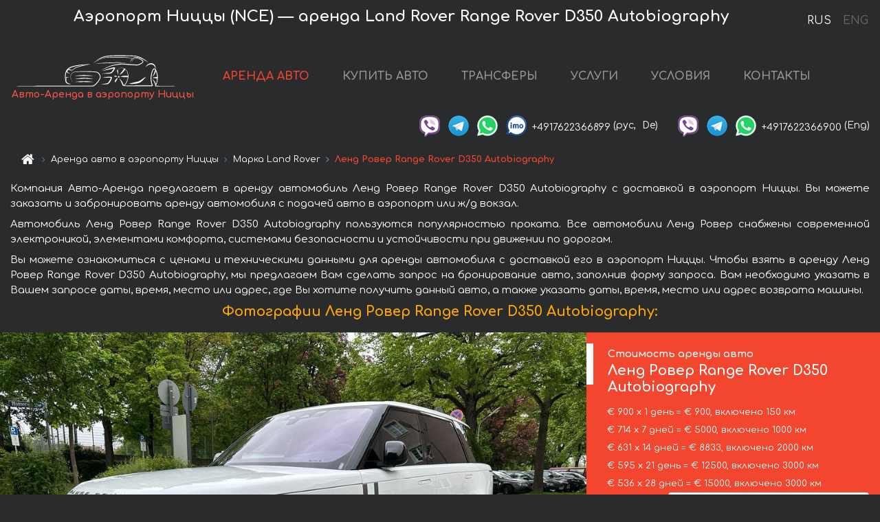

--- FILE ---
content_type: text/html; charset=utf-8
request_url: https://cote-dazur-cars.fr/ru/a%C3%A9roport-nice-c%C3%B4te-d-azur-nce-/land-rover--range-rover-sdv8-autobiography
body_size: 9441
content:
<!DOCTYPE html>  <html lang="ru"><head><meta charset="UTF-8"><meta name="viewport" content="width=device-width,initial-scale=1,minimum-scale=1,shrink-to-fit=no"> <link rel="alternate" hreflang="x-default" href="https://cote-dazur-cars.fr/en/aéroport-nice-côte-d-azur-nce-/land-rover--range-rover-sdv8-autobiography" /><link rel="alternate" hreflang="en" href="https://cote-dazur-cars.fr/en/a%C3%A9roport-nice-c%C3%B4te-d-azur-nce-/land-rover--range-rover-sdv8-autobiography" /><link rel="alternate" hreflang="de" href="https://cote-dazur-cars.fr/en/a%C3%A9roport-nice-c%C3%B4te-d-azur-nce-/land-rover--range-rover-sdv8-autobiography" /><link rel="alternate" hreflang="fr" href="https://cote-dazur-cars.fr/en/a%C3%A9roport-nice-c%C3%B4te-d-azur-nce-/land-rover--range-rover-sdv8-autobiography" /><link rel="alternate" hreflang="es" href="https://cote-dazur-cars.fr/en/a%C3%A9roport-nice-c%C3%B4te-d-azur-nce-/land-rover--range-rover-sdv8-autobiography" /><link rel="alternate" hreflang="en-it" href="https://cote-dazur-cars.fr/en/a%C3%A9roport-nice-c%C3%B4te-d-azur-nce-/land-rover--range-rover-sdv8-autobiography" /><link rel="alternate" hreflang="cs" href="https://cote-dazur-cars.fr/en/a%C3%A9roport-nice-c%C3%B4te-d-azur-nce-/land-rover--range-rover-sdv8-autobiography" /><link rel="alternate" hreflang="nl" href="https://cote-dazur-cars.fr/en/a%C3%A9roport-nice-c%C3%B4te-d-azur-nce-/land-rover--range-rover-sdv8-autobiography" /><link rel="alternate" hreflang="pt" href="https://cote-dazur-cars.fr/en/a%C3%A9roport-nice-c%C3%B4te-d-azur-nce-/land-rover--range-rover-sdv8-autobiography" /><link rel="alternate" hreflang="lb" href="https://cote-dazur-cars.fr/en/a%C3%A9roport-nice-c%C3%B4te-d-azur-nce-/land-rover--range-rover-sdv8-autobiography" /><link rel="alternate" hreflang="tr" href="https://cote-dazur-cars.fr/en/a%C3%A9roport-nice-c%C3%B4te-d-azur-nce-/land-rover--range-rover-sdv8-autobiography" /><link rel="alternate" hreflang="ar" href="https://cote-dazur-cars.fr/en/a%C3%A9roport-nice-c%C3%B4te-d-azur-nce-/land-rover--range-rover-sdv8-autobiography" /><link rel="alternate" hreflang="da" href="https://cote-dazur-cars.fr/en/a%C3%A9roport-nice-c%C3%B4te-d-azur-nce-/land-rover--range-rover-sdv8-autobiography" /><link rel="alternate" hreflang="he" href="https://cote-dazur-cars.fr/en/a%C3%A9roport-nice-c%C3%B4te-d-azur-nce-/land-rover--range-rover-sdv8-autobiography" /><link rel="alternate" hreflang="pl" href="https://cote-dazur-cars.fr/en/a%C3%A9roport-nice-c%C3%B4te-d-azur-nce-/land-rover--range-rover-sdv8-autobiography" /><link rel="alternate" hreflang="ru" href="https://cote-dazur-cars.fr/ru/a%C3%A9roport-nice-c%C3%B4te-d-azur-nce-/land-rover--range-rover-sdv8-autobiography" /><link rel="alternate" hreflang="uk" href="https://cote-dazur-cars.fr/ru/a%C3%A9roport-nice-c%C3%B4te-d-azur-nce-/land-rover--range-rover-sdv8-autobiography" /><link rel="alternate" hreflang="be" href="https://cote-dazur-cars.fr/ru/a%C3%A9roport-nice-c%C3%B4te-d-azur-nce-/land-rover--range-rover-sdv8-autobiography" /><link rel="alternate" hreflang="kk" href="https://cote-dazur-cars.fr/ru/a%C3%A9roport-nice-c%C3%B4te-d-azur-nce-/land-rover--range-rover-sdv8-autobiography" /><link rel="alternate" hreflang="uz" href="https://cote-dazur-cars.fr/ru/a%C3%A9roport-nice-c%C3%B4te-d-azur-nce-/land-rover--range-rover-sdv8-autobiography" /><link rel="alternate" hreflang="ce" href="https://cote-dazur-cars.fr/ru/a%C3%A9roport-nice-c%C3%B4te-d-azur-nce-/land-rover--range-rover-sdv8-autobiography" /><link rel="alternate" hreflang="am" href="https://cote-dazur-cars.fr/ru/a%C3%A9roport-nice-c%C3%B4te-d-azur-nce-/land-rover--range-rover-sdv8-autobiography" /><link rel="alternate" hreflang="az" href="https://cote-dazur-cars.fr/ru/a%C3%A9roport-nice-c%C3%B4te-d-azur-nce-/land-rover--range-rover-sdv8-autobiography" /><link rel="alternate" hreflang="lt" href="https://cote-dazur-cars.fr/ru/a%C3%A9roport-nice-c%C3%B4te-d-azur-nce-/land-rover--range-rover-sdv8-autobiography" /><link rel="alternate" hreflang="lv" href="https://cote-dazur-cars.fr/ru/a%C3%A9roport-nice-c%C3%B4te-d-azur-nce-/land-rover--range-rover-sdv8-autobiography" /><link rel="alternate" hreflang="et" href="https://cote-dazur-cars.fr/ru/a%C3%A9roport-nice-c%C3%B4te-d-azur-nce-/land-rover--range-rover-sdv8-autobiography" /><link rel="alternate" hreflang="ka" href="https://cote-dazur-cars.fr/ru/a%C3%A9roport-nice-c%C3%B4te-d-azur-nce-/land-rover--range-rover-sdv8-autobiography" /> <link rel="canonical" href="https://cote-dazur-cars.fr/ru/aéroport-nice-côte-d-azur-nce-/land-rover--range-rover-sdv8-autobiography" /> <title>Аренда Ленд Ровер Range Rover D350 Autobiography в аэропорту Ниццы | Авто-Аренда</title><meta name="description" content="Взять напрокат и аренда Land Rover Range Rover D350 Autobiography в аэропорту Ниццы, бронирование, цены, стоимость, характеристики"/><meta name="keywords" content="аренда Ленд Ровер Range Rover D350 Autobiography, цена на аренду авто в аэропорту Ниццы, стоимость проката машины, залог за автомобиль, аренда, прокат, бронирование, цена, характеристики, бизнес-класс, комфортабельный автомобиль"/> <link rel="apple-touch-icon" sizes="180x180" href="/apple-touch-icon.png"><link rel="icon" type="image/png" sizes="32x32" href="/favicon-32x32.png"><link rel="icon" type="image/png" sizes="16x16" href="/favicon-16x16.png"><link rel="manifest" href="/site.webmanifest"><link rel="mask-icon" href="/safari-pinned-tab.svg" color="#5bbad5"><meta name="msapplication-TileColor" content="#da532c"><meta name="theme-color" content="#ffffff"><link rel="shortcut icon" type="image/x-icon" href="/favicon-32x32.png"/> <link href="https://fonts.googleapis.com/css2?family=Comfortaa:wght@400;700&display=swap" rel="stylesheet"><link href="/fonts/fontello/css/fontello.css" rel="stylesheet"> <link href="https://maxcdn.bootstrapcdn.com/font-awesome/4.7.0/css/font-awesome.min.css" rel="stylesheet" integrity="sha384-wvfXpqpZZVQGK6TAh5PVlGOfQNHSoD2xbE+QkPxCAFlNEevoEH3Sl0sibVcOQVnN" crossOrigin="anonymous"> <link rel="stylesheet" href="https://stackpath.bootstrapcdn.com/bootstrap/4.3.1/css/bootstrap.min.css" integrity="sha384-ggOyR0iXCbMQv3Xipma34MD+dH/1fQ784/j6cY/iJTQUOhcWr7x9JvoRxT2MZw1T" crossorigin="anonymous"> <link  href="https://cdnjs.cloudflare.com/ajax/libs/fotorama/4.6.4/fotorama.css" rel="stylesheet"> <link href="https://cdnjs.cloudflare.com/ajax/libs/gijgo/1.9.13/combined/css/gijgo.min.css" rel="stylesheet" type="text/css" /> <script src="https://code.jquery.com/jquery-3.3.1.min.js" integrity="sha256-FgpCb/KJQlLNfOu91ta32o/NMZxltwRo8QtmkMRdAu8=" crossOrigin="anonymous"></script> <script src="https://cdnjs.cloudflare.com/ajax/libs/fotorama/4.6.4/fotorama.js"></script> <link rel="stylesheet" href="/libs/intl-tel-input/css/intlTelInput.css"/> <script src="/libs/intl-tel-input/js/intlTelInput.min.js"></script> <script>let carId="land-rover--range-rover-sdv8-autobiography",exclusiveOffer=false,carToken="au8jt3yiri",carImagesId=['aa1ec40c265d245dce408c4201d6640e','5406db0d71ac7833522341f39ce6b965','410837c6a3a46efc43baa51c5330bf86','c6b978d66587993dc62fc7d7eea537dd','56c0b40f3acde28019e00990c2494d17','126ebd0abd352df16941876fcf09d5fb','602cd8034d29de09556fb7a6ab29a935','a41a12d18d0f44c3e612d3b40451294a','03c42b8816154a1202dd68263fbf8fc0','01130f6c7f375b1b52ad1384d7c04426','82489d548370846d116531a5b54265b9','123f947df30063a2faeacd16bfb6b69f','85d96e2231596eb121d262ef2924c788','9779ff775e195e841f9b843ad8e17724','48052d2af0e3588488f348c362aaeb18',]</script><meta property="og:title" content="Аренда Ленд Ровер Range Rover D350 Autobiography в аэропорту Ниццы | Авто-Аренда"/><meta property="og:type" content="website"/><meta property="og:url" content="https://cote-dazur-cars.fr/ru/aéroport-nice-côte-d-azur-nce-/land-rover--range-rover-sdv8-autobiography"/>  <meta property="og:image" content="https://cote-dazur-cars.fr/img/cars-img/land-rover--range-rover-sdv8-autobiography/land-rover--range-rover-sdv8-autobiography--aa1ec40c265d245dce408c4201d6640e--640x480.jpg"/><meta property="og:image:secure_url" content="https://cote-dazur-cars.fr/img/cars-img/land-rover--range-rover-sdv8-autobiography/land-rover--range-rover-sdv8-autobiography--aa1ec40c265d245dce408c4201d6640e--640x480.jpg"/><meta property="og:image:alt" content="Аэропорт Ниццы (NCE) — аренда Ленд Ровер Range Rover D350 Autobiography"/><meta property="og:description" content="Взять напрокат и аренда Ленд Ровер Range Rover D350 Autobiography в аэропорту Ниццы, бронирование, цены, стоимость, характеристики"/> <meta property="og:locale" content="ru_RU" /><meta property="og:locale:alternate" content="ru_RU" /><meta property="og:locale:alternate" content="ru_UA" /><meta property="og:locale:alternate" content="be_RY" /><meta property="og:locale:alternate" content="kk_Cyrl" /><meta property="og:locale:alternate" content="hy_AM" /><meta property="og:locale:alternate" content="az_Cyrl" /><meta property="og:locale:alternate" content="lt_LT" /><meta property="og:locale:alternate" content="lv_LV" /><meta property="og:locale:alternate" content="et_EE" /><meta property="og:locale:alternate" content="ka_GE" /> <meta property="og:site_name" content="Аренда престижных авто и машин бизнес-класса в Европе. Трансферы из аэропортов и городов в Европе."/>  <!-- Global site tag (gtag.js) - Google Analytics -->
<script async src="https://www.googletagmanager.com/gtag/js?id=UA-106057562-23"></script>
<script>window.dataLayer = window.dataLayer || []; function gtag(){dataLayer.push(arguments);} gtag('js', new Date()); gtag('config', 'UA-106057562-23');</script>   <script>const lng="ru",pathToImg="/img/cars-img",minRentalDays=1</script><script defer="defer" src="/js/vendors.bc9e51.bundle.js"></script><script defer="defer" src="/js/carDetailsCityObject.bc9e51.bundle.js"></script><link href="/css/carDetailsCityObject.bc9e51.css" rel="stylesheet"></head><body>  <!-- Yandex.Metrika counter --> <script> (function(m,e,t,r,i,k,a){m[i]=m[i]||function(){(m[i].a=m[i].a||[]).push(arguments)}; m[i].l=1*new Date();k=e.createElement(t),a=e.getElementsByTagName(t)[0],k.async=1,k.src=r,a.parentNode.insertBefore(k,a)}) (window, document, "script", "https://cdn.jsdelivr.net/npm/yandex-metrica-watch/tag.js", "ym"); ym(48095603, "init", { clickmap:true, trackLinks:true, accurateTrackBounce:true }); </script> <noscript><div><img src="https://mc.yandex.ru/watch/48095603" style="position:absolute; left:-9999px;" alt="" /></div></noscript> <!-- /Yandex.Metrika counter -->   <!-- Rating Mail.ru counter -->
<script>
  var _tmr = window._tmr || (window._tmr = []);
  _tmr.push({id: "3015865", type: "pageView", start: (new Date()).getTime()});
  (function (d, w, id) {
    if (d.getElementById(id)) return;
    var ts = d.createElement("script"); ts.async = true; ts.id = id;
    ts.src = "https://top-fwz1.mail.ru/js/code.js";
    var f = function () {var s = d.getElementsByTagName("script")[0]; s.parentNode.insertBefore(ts, s);};
    if (w.opera == "[object Opera]") { d.addEventListener("DOMContentLoaded", f, false); } else { f(); }
  })(document, window, "topmailru-code");
</script><noscript><div>
  <img src="https://top-fwz1.mail.ru/counter?id=2929131;js=na" style="border:0;position:absolute;left:-9999px;" alt="Top.Mail.Ru" />
</div></noscript>
<!-- //Rating Mail.ru counter -->
   <div class="menu-flags"><a class="active" href="/ru/aéroport-nice-côte-d-azur-nce-/land-rover--range-rover-sdv8-autobiography" title="Авто-Аренда компания, русская версия сайта">RUS </a><a class="" href="/en/aéroport-nice-côte-d-azur-nce-/land-rover--range-rover-sdv8-autobiography" title="Авто-Аренда компания, английская версия сайта">ENG</a></div>  <h1>Аэропорт Ниццы (NCE) — аренда Land Rover Range Rover D350 Autobiography</h1> <header class="page-header"><nav class="navbar navbar-expand-lg navbar-dark"><a class="navbar-brand mb-0 logo-link" href="/ru"><img src="/img/logo/auto-arenda-logo.png" class="d-inline-block align-top rounded logo" alt="Авто-Аренда логотип"><h2>Авто-Аренда в аэропорту Ниццы</h2></a><button class="navbar-toggler navbar-toggler-right" type="button" data-toggle="collapse" data-target="#navbarMenu" aria-controls="navbarMenu" aria-expanded="false" aria-label="Toggle navigation"><span class="navbar-toggler-icon"></span></button> <div class="collapse navbar-collapse" id="navbarMenu"><ul class="navbar-nav"><li class="nav-item active"><a class="nav-link" href="/ru/aéroport-nice-côte-d-azur-nce-">АРЕНДА АВТО</a></li><li class="nav-item">  <a class="nav-link" href="https://auto-arenda.eu/ru/buy-car" target="_blank">КУПИТЬ АВТО</a>  </li><li class="nav-item"><a class="nav-link" href="/ru/transfer">ТРАНСФЕРЫ</a></li><li class="nav-item"><a class="nav-link" href="/ru/services">УСЛУГИ</a></li><li class="nav-item"><a class="nav-link" href="/ru/terms-and-conditions">УСЛОВИЯ</a></li><li class="nav-item"><a class="nav-link" href="/ru/contacts">КОНТАКТЫ</a></li></ul></div> </nav> <address class="top-address"><div class="social-line"><a target="_blank" class="viber-link" href="viber://chat?number=+4917622366899" title="Viber"><span class="social-logos viber"></span></a> <a target="_blank" href="https://t.me/RentVIPLuxurySportCar" title="Telegram"><span class="social-logos telegram"></span></a> <a target="_blank" href="https://wa.me/4917622366899" title="WhatsApp"><span class="social-logos whats-app"></span></a> <span class="social-logos imo"></span> <span class="social-number">+4917622366899</span><span class="social-name"> (рус, </span><span class="social-name"> De)</span></div><div class="social-line"><a target="_blank" class="viber-link" href="viber://chat?number=+4917622366900" title="Viber"><span class="social-logos viber"></span></a> <a target="_blank" href="https://t.me/auto_arenda_eu" title="Telegram"><span class="social-logos telegram not-action"></span></a> <a target="_blank" href="https://wa.me/4917622366900" title="WhatsApp"><span class="social-logos whats-app"></span></a> <span class="social-number">+4917622366900</span><span class="social-name"> (Eng)</span></div></address>   <div class="breadcrumb-container"><ol class="breadcrumb" itemscope itemtype="https://schema.org/BreadcrumbList"><li class="breadcrumb-item"><a href="/ru"><span class="icon-home"></span> <span></span></a></li><li class="breadcrumb-item" itemprop="itemListElement" itemscope itemtype="https://schema.org/ListItem"><span></span> <a href="/ru/aéroport-nice-côte-d-azur-nce-" itemprop="item"><span itemprop="name">Аренда авто в аэропорту Ниццы</span></a><meta itemprop="position" content="1"/></li><li class="breadcrumb-item" itemprop="itemListElement" itemscope itemtype="https://schema.org/ListItem"><span></span> <a href="/ru/aéroport-nice-côte-d-azur-nce-/land-rover" itemprop="item"><span itemprop="name">Марка Land Rover</span></a><meta itemprop="position" content="2"/></li><li class="breadcrumb-item active" itemprop="itemListElement" itemscope itemtype="https://schema.org/ListItem" aria-current="page"><span></span> <span itemprop="name">Ленд Ровер Range Rover D350 Autobiography</span><meta itemprop="position" content="3"/></li></ol></div>  </header> <main class="container-fluid" itemscope itemtype="https://schema.org/Product"><div class="articles-paragraphs"><header itemprop="description">  <p class="ap">Компания Авто-Аренда предлагает в аренду автомобиль Ленд Ровер Range Rover D350 Autobiography с доставкой в аэропорт Ниццы. Вы можете заказать и забронировать аренду автомобиля с подачей авто в аэропорт или ж/д вокзал.</p><p class="ap">Автомобиль Ленд Ровер Range Rover D350 Autobiography пользуются популярностью проката. Все автомобили Ленд Ровер снабжены современной электроникой, элементами комфорта, системами безопасности и устойчивости при движении по дорогам.</p><p class="ap">Вы можете ознакомиться с ценами и техническими данными для аренды автомобиля с доставкой его в аэропорт Ниццы. Чтобы взять в аренду Ленд Ровер Range Rover D350 Autobiography, мы предлагаем Вам сделать запрос на бронирование авто, заполнив форму запроса. Вам необходимо указать в Вашем запросе даты, время, место или адрес, где Вы хотите получить данный авто, а также указать даты, время, место или адрес возврата машины.</p> </header></div><div class="row"><h2 class="article-title gallery-title">Фотографии Ленд Ровер Range Rover D350 Autobiography:</h2>   <div itemprop="image" itemscope itemtype="https://schema.org/ImageObject"><meta itemprop="url" content="https://cote-dazur-cars.fr/img/cars-img/land-rover--range-rover-sdv8-autobiography/land-rover--range-rover-sdv8-autobiography--aa1ec40c265d245dce408c4201d6640e--1280x960.jpg"/><meta itemprop="alternateName" content="Прокат автомобиля Ленд Ровер Range Rover D350 Autobiography в аэропорту Ниццы, фото 1"/></div>  <div itemprop="image" itemscope itemtype="https://schema.org/ImageObject"><meta itemprop="url" content="https://cote-dazur-cars.fr/img/cars-img/land-rover--range-rover-sdv8-autobiography/land-rover--range-rover-sdv8-autobiography--5406db0d71ac7833522341f39ce6b965--1280x960.jpg"/><meta itemprop="alternateName" content="Прокат автомобиля Ленд Ровер Range Rover D350 Autobiography в аэропорту Ниццы, фото 2"/></div>  <div itemprop="image" itemscope itemtype="https://schema.org/ImageObject"><meta itemprop="url" content="https://cote-dazur-cars.fr/img/cars-img/land-rover--range-rover-sdv8-autobiography/land-rover--range-rover-sdv8-autobiography--410837c6a3a46efc43baa51c5330bf86--1280x960.jpg"/><meta itemprop="alternateName" content="Прокат автомобиля Ленд Ровер Range Rover D350 Autobiography в аэропорту Ниццы, фото 3"/></div>  <div itemprop="image" itemscope itemtype="https://schema.org/ImageObject"><meta itemprop="url" content="https://cote-dazur-cars.fr/img/cars-img/land-rover--range-rover-sdv8-autobiography/land-rover--range-rover-sdv8-autobiography--c6b978d66587993dc62fc7d7eea537dd--1280x960.jpg"/><meta itemprop="alternateName" content="Прокат автомобиля Ленд Ровер Range Rover D350 Autobiography в аэропорту Ниццы, фото 4"/></div>  <div itemprop="image" itemscope itemtype="https://schema.org/ImageObject"><meta itemprop="url" content="https://cote-dazur-cars.fr/img/cars-img/land-rover--range-rover-sdv8-autobiography/land-rover--range-rover-sdv8-autobiography--56c0b40f3acde28019e00990c2494d17--1280x960.jpg"/><meta itemprop="alternateName" content="Прокат автомобиля Ленд Ровер Range Rover D350 Autobiography в аэропорту Ниццы, фото 5"/></div>  <div itemprop="image" itemscope itemtype="https://schema.org/ImageObject"><meta itemprop="url" content="https://cote-dazur-cars.fr/img/cars-img/land-rover--range-rover-sdv8-autobiography/land-rover--range-rover-sdv8-autobiography--126ebd0abd352df16941876fcf09d5fb--1280x960.jpg"/><meta itemprop="alternateName" content="Прокат автомобиля Ленд Ровер Range Rover D350 Autobiography в аэропорту Ниццы, фото 6"/></div>  <div itemprop="image" itemscope itemtype="https://schema.org/ImageObject"><meta itemprop="url" content="https://cote-dazur-cars.fr/img/cars-img/land-rover--range-rover-sdv8-autobiography/land-rover--range-rover-sdv8-autobiography--602cd8034d29de09556fb7a6ab29a935--1280x960.jpg"/><meta itemprop="alternateName" content="Прокат автомобиля Ленд Ровер Range Rover D350 Autobiography в аэропорту Ниццы, фото 7"/></div>  <div itemprop="image" itemscope itemtype="https://schema.org/ImageObject"><meta itemprop="url" content="https://cote-dazur-cars.fr/img/cars-img/land-rover--range-rover-sdv8-autobiography/land-rover--range-rover-sdv8-autobiography--a41a12d18d0f44c3e612d3b40451294a--1280x960.jpg"/><meta itemprop="alternateName" content="Прокат автомобиля Ленд Ровер Range Rover D350 Autobiography в аэропорту Ниццы, фото 8"/></div>  <div itemprop="image" itemscope itemtype="https://schema.org/ImageObject"><meta itemprop="url" content="https://cote-dazur-cars.fr/img/cars-img/land-rover--range-rover-sdv8-autobiography/land-rover--range-rover-sdv8-autobiography--03c42b8816154a1202dd68263fbf8fc0--1280x960.jpg"/><meta itemprop="alternateName" content="Прокат автомобиля Ленд Ровер Range Rover D350 Autobiography в аэропорту Ниццы, фото 9"/></div>  <div itemprop="image" itemscope itemtype="https://schema.org/ImageObject"><meta itemprop="url" content="https://cote-dazur-cars.fr/img/cars-img/land-rover--range-rover-sdv8-autobiography/land-rover--range-rover-sdv8-autobiography--01130f6c7f375b1b52ad1384d7c04426--1280x960.jpg"/><meta itemprop="alternateName" content="Прокат автомобиля Ленд Ровер Range Rover D350 Autobiography в аэропорту Ниццы, фото 10"/></div>  <div itemprop="image" itemscope itemtype="https://schema.org/ImageObject"><meta itemprop="url" content="https://cote-dazur-cars.fr/img/cars-img/land-rover--range-rover-sdv8-autobiography/land-rover--range-rover-sdv8-autobiography--82489d548370846d116531a5b54265b9--1280x960.jpg"/><meta itemprop="alternateName" content="Прокат автомобиля Ленд Ровер Range Rover D350 Autobiography в аэропорту Ниццы, фото 11"/></div>  <div itemprop="image" itemscope itemtype="https://schema.org/ImageObject"><meta itemprop="url" content="https://cote-dazur-cars.fr/img/cars-img/land-rover--range-rover-sdv8-autobiography/land-rover--range-rover-sdv8-autobiography--123f947df30063a2faeacd16bfb6b69f--1280x960.jpg"/><meta itemprop="alternateName" content="Прокат автомобиля Ленд Ровер Range Rover D350 Autobiography в аэропорту Ниццы, фото 12"/></div>  <div itemprop="image" itemscope itemtype="https://schema.org/ImageObject"><meta itemprop="url" content="https://cote-dazur-cars.fr/img/cars-img/land-rover--range-rover-sdv8-autobiography/land-rover--range-rover-sdv8-autobiography--85d96e2231596eb121d262ef2924c788--1280x960.jpg"/><meta itemprop="alternateName" content="Прокат автомобиля Ленд Ровер Range Rover D350 Autobiography в аэропорту Ниццы, фото 13"/></div>  <div itemprop="image" itemscope itemtype="https://schema.org/ImageObject"><meta itemprop="url" content="https://cote-dazur-cars.fr/img/cars-img/land-rover--range-rover-sdv8-autobiography/land-rover--range-rover-sdv8-autobiography--9779ff775e195e841f9b843ad8e17724--1280x960.jpg"/><meta itemprop="alternateName" content="Прокат автомобиля Ленд Ровер Range Rover D350 Autobiography в аэропорту Ниццы, фото 14"/></div>  <div itemprop="image" itemscope itemtype="https://schema.org/ImageObject"><meta itemprop="url" content="https://cote-dazur-cars.fr/img/cars-img/land-rover--range-rover-sdv8-autobiography/land-rover--range-rover-sdv8-autobiography--48052d2af0e3588488f348c362aaeb18--1280x960.jpg"/><meta itemprop="alternateName" content="Прокат автомобиля Ленд Ровер Range Rover D350 Autobiography в аэропорту Ниццы, фото 15"/></div>  <div class="com-lg-9 col-xl-8 no-gutters fotorama-container" id="info"><div id="fotorama" class="fotorama" data-width="1280" data-ratio="4/3" data-nav="thumbs" data-thumbheight="96" data-thumbwidth="128" data-auto="true">  </div></div><div class="com-lg-3 col-xl-4 no-gutters details-container"><div class="container-fluid car-info"><div class="row">    <div class="car-price marker"><h3>Стоимость аренды авто <span class="car-name"><span itemprop="brand" itemtype="https://schema.org/Brand" itemscope><span itemprop="name">Ленд Ровер </span></span><span itemprop="model"> Range Rover D350 Autobiography</span></span></h3><div itemprop="offers" itemscope itemtype="https://schema.org/Offer">    <div class="season-normal">  <meta itemprop="availability" content="https://schema.org/InStock"/><meta itemprop="priceValidUntil" content="2030-01-01"/><ul class="car-details ">   <li>  <span>€ 900 х 1 день = € 900, включено 150 км </span></li>    <li>  <span>€ 714 х 7 дней = € 5000, включено 1000 км </span></li>    <li>  <span>€ 631 х 14 дней = € 8833, включено 2000 км </span></li>    <li>  <span>€ 595 х 21 день = € 12500, включено 3000 км </span></li>    <li>  <meta itemprop="priceCurrency" content="EUR"><meta itemprop="price" content="15000">  <span>€ 536 х 28 дней = € 15000, включено 3000 км </span></li>       </ul></div>   <div class="calculate-price-button-wrapper"><a itemprop="url" class="calculate-price-button btn btn-light" href="#calculator">Расчёт стоимости авто <span class="icon-right-open"></span></a></div>  </div>  <hr/><ul class="car-details">  <li>€ 4 / км – Цена за превышение лимита по пробегу</li>    <li>€ 10000 – Залог/Ответственность/Франшиза. Залоговая сумма блокируется нами на кредитной карте водителя ИЛИ предоставляется Вами наличными при получении авто.</li>  </ul>  </div>   <div class="car-characteristics marker">    <h3>Технические характеристики <span class="car-name" itemprop="name">Ленд Ровер Range Rover D350 Autobiography</span></h3>   <ul class="car-details">    <li>Коробка передач – Автомат</li>     <li>Количество мест – 4</li>     <li>Навигация – есть</li>   </ul>   <hr/>   <ul class="car-details">    <li>Минимальный возраст водителя (лет) – 25</li>   </ul>  </div></div></div></div></div><div class="row car-request"><section class="container">   <script>const templateH = "ч",
        templateM = "мин",
        templateD = "суток(сутки)",
        templateKm = "км",
        carPrice = {
            "pricePackages": { "Standard": {
                    "price": [0,900,1800,2700,3600,4500,5000,5000,5714,6429,7143,7857,8571,9286,8833,9464,10095,10726,11357,11988,12619,12500,13095,13690,14286,14881,15000,15000,15000],
                    "km": [0,150,300,450,600,750,900,1000,1143,1286,1429,1571,1714,1857,2000,2143,2286,2429,2571,2714,2857,3000,3000,3000,3000,3000,3000,3000,3000],
                    "extraKm": "4"
                },    }
        }</script><h2 class="text-center" id="calculator">Расчёт стоимости аренды автомобиля Ленд Ровер Range Rover D350 Autobiography</h2><form id="carCalcRequestForm" method="post" autocomplete="off"><fieldset><div class="form-group row"><div class="col-12">&nbsp;</div></div><div class="form-group row"><div class="col-12 text-center"><strong>Начало аренды (получение авто) или трансфера</strong></div></div><div class="form-group row"><label for="dateStart" class="col-3 col-form-label text-right text-nowrap">Дата</label><div class="col-auto"><input id="dateStart" name="dateStart" class="form-control" type="text" maxlength="100" aria-describedby="name" readonly="readonly" autocomplete="off"></div></div><div class="input-group row time-select"><label for="timeStart" class="col-3 col-form-label text-right text-nowrap">Время</label><div class="col-6 input-group time-field"><div class="input-group-append icon-for-field-wrapper"><div class="icon-for-field"><i class="gj-icon clock clock-icon"></i></div></div><select id="timeStart" name="timeStart"></select></div></div><div class="form-group row"><div class="col-12">&nbsp;</div></div><div class="form-group row"><div class="col-12 text-center"><strong>Окончание аренды (возврат авто) или трансфера</strong></div></div><div class="form-group row"><label for="dateEnd" class="col-3 col-form-label text-right text-nowrap">Дата</label><div class="col-auto"><input id="dateEnd" name="dateEnd" class="form-control" type="text" aria-describedby="name" readonly="readonly" autocomplete="off"></div></div><div class="input-group row time-select"><label for="timeEnd" class="col-3 col-form-label text-right text-nowrap">Время</label><div class="col-6 input-group time-field"><div class="input-group-append icon-for-field-wrapper"><div class="icon-for-field"><i class="gj-icon clock clock-icon"></i></div></div><select id="timeEnd" name="timeEnd"></select></div></div><div class="form-group row"><div class="col-12">&nbsp;</div></div><div class="alert alert-danger hide" role="alert" id="alertNoDateTime">Дата и время возврата авто не могут быть раньше чем Дата и время получения авто.</div><div class="alert alert-danger hide" role="alert" id="calcDaysLimit">Рассчёт стоимость аренды автомобиля ограничен максимум 28 суток. Если Вас интересует аренда более чем на 28 суток, Вы можете сделать запрос нам на емаил.</div><div class="alert alert-danger hide" role="alert" id="calcDaysMinLimit">суток - минимальный срок аренды данного автомобиля.</div><div class=""><div class="alert alert-info" id="calcDuration"><h4 class="alert-heading">Инфо:</h4><p></p><p id="calcDurationDescribe">На основании введённых Вами данных выше, расчётная продолжительность аренды авто составляет <span class="font-weight-bold" id="durH"></span><span class="font-weight-bold" id="durM"></span>, что при посуточной аренде соответствует <span class="font-weight-bold"><span class="font-weight-bold" id="durD"></span> суткам</span>.</p></div></div><div class=""><div id="calcPackages" class="hide"><div class="hide" id="carPackageStandard"><br/><h5 class="alert-heading font-weight-bold"> Пакет &#34;Стандарт&#34; <span class="badge badge-warning">€ <span class="price-per-day"></span> в день</span></h5><div class="alert package-alert" id="alertStandard"><p><span class="font-weight-bold car-package-price"></span> - стоимость за <span class="font-weight-bold car-package-days"></span> аренды. </p><hr class="top-border-color"><p><span class="font-weight-bold car-package-km"></span> пробега включено в стоимость аренды. </p><p><span class="font-weight-bold car-package-extra-km"></span> - стоимость за 1 км превышения пробега. </p><p><span class="font-weight-bold">€ 10000</span> - Залог/Ответственность/Франшиза </p><button class="btn btn-primary btn-package" id="butStandard">ВЫБРАТЬ</button></div></div><div class="hide" id="carPackageEconomical"><br/><h5 class="alert-heading font-weight-bold"> Пакет &#34;Эконом&#34; <span class="badge badge-warning">€ <span class="price-per-day"></span> в день</span></h5><div class="alert package-alert" id="alertEconomical"><p><span class="font-weight-bold car-package-price"></span> - стоимость за <span class="font-weight-bold car-package-days"></span> аренды. </p><hr class="top-border-color"><p><span class="font-weight-bold car-package-km"></span> пробега включено в стоимость аренды. </p><p><span class="font-weight-bold car-package-extra-km"></span> - стоимость за 1 км превышения пробега. </p><p><span class="font-weight-bold">€ 10000</span> - Залог/Ответственность/Франшиза </p><button class="btn btn-primary btn-package" id="butEconomical">ВЫБРАТЬ</button></div></div><div class="hide" id="carPackageMinimal"><br/><h5 class="alert-heading font-weight-bold"> Пакет &#34;Минимальный&#34; <span class="badge badge-warning">€ <span class="price-per-day"></span> в день</span></h5><div class="alert package-alert" id="alertMinimal"><p><span class="font-weight-bold car-package-price"></span> - стоимость за <span class="font-weight-bold car-package-days"></span> аренды. </p><hr class="top-border-color"><p><span class="font-weight-bold car-package-km"></span> пробега включено в стоимость аренды. </p><p><span class="font-weight-bold car-package-extra-km"></span> - стоимость за 1 км превышения пробега. </p><p><span class="font-weight-bold">€ 10000</span> - Залог/Ответственность/Франшиза </p><button class="btn btn-primary btn-package" id="butMinimal">ВЫБРАТЬ</button></div></div><div id="depositInfo" class="alert alert-info" role="alert"><strong>Залоговая сумма</strong> блокируется нами на кредитной карте водителя ИЛИ предоставляется Вами наличными при получении авто.</div><div id="welcomeToForm" class="alert alert-info" role="alert">Если Вы хотите сделать запрос на доступность данного автомобиля на указанные Вами даты - заполните форму ниже, пожалуйста.</div></div></div><div class="form-group row"><div class="col-12"><hr class="border-top-1"></div></div><div class="form-group row"><div class="col-12 text-center"><strong>Контактные данные</strong></div></div><div class=""><div class="form-group row hide" id="selectPackages"><label for="selPackage" class="col-auto col-form-label text-right text-nowrap">Выберите Ценовой Пакет для авто:</label><div class="col-auto"><select class="custom-select сol-100" id="selPackage"></select></div></div></div><div class="form-group row bottom-margin-02"><div class="col text-center">Место получения авто (город, гостиница, аэропорт и т. д.)</div></div><div class="form-group row"><label for="cityStart" class="col-3 col-form-label text-right text-nowrap"></label><div class="col-auto"><input id="cityStart" name="cityStart" class="form-control" type="text" maxlength="100" aria-describedby="name" autocomplete="off"></div></div><div class="form-group row bottom-margin-02"><div class="col text-center">Место окончания аренды (город, гостиница и т. д.)</div></div><div class="form-group row"><label for="cityEnd" class="col-3 col-form-label text-right text-nowrap"></label><div class="col-auto"><input id="cityEnd" name="cityEnd" class="form-control" type="text" maxlength="100" aria-describedby="name" autocomplete="off"></div></div><hr><div class="form-group row"><label for="name" class="col-3 col-form-label text-right text-nowrap">Имя</label><div class="col-auto"><input id="name" name="name" class="form-control" type="text" maxlength="100" aria-describedby="name" autocomplete="off"></div></div><div class="form-group row"><label for="email" class="col-3 col-form-label text-right text-nowrap">Е-маил</label><div class="col-auto"><input id="email" name="email" class="form-control" type="text" maxlength="100" aria-describedby="email" autocomplete="off"></div></div><div class="input-group"><div class="checkbox"><label><input type="checkbox" name="isSubscribe" checked="checked" value="true" autocomplete="off"> оповещать об информации через Е-маил</label></div></div><div class="form-group row"><label for="phone" class="col-3 col-form-label text-right text-nowrap">Телефон</label><div class="col-auto"><input id="phone" name="phone" class="form-control" type="text" maxlength="100" aria-describedby="phone" autocomplete="off"></div><div class="col small"><div>Пожалуйста, напишите Ваш контактный номер телефона в полном международном формате.</div><div>Формат выглядит следующим образом:</div><div>+Код_страны Код_оператора Номер</div><div>Например, <strong>+49 176 22366899</strong></div></div></div><div id="messageDiv" class="form-group"><label for="message" class="col-form-label">Ваши вопросы по бронированию автомобиля или трансферу (авто с водителем)</label><div class="col-auto"><textarea id="message" name="message" class="form-control" rows="5" maxlength="2000" aria-describedby="message"></textarea></div></div>  <div class="alert alert-warning hide" id="calcDeliveryWarning"><p>Рассчётные цены не включают в себя подачу, доставку автомобиля, перегон или перевоз авто в другой город. Услуги доставки и возврата авто рассчитываются отдельно по запросу.</p></div>  <div class="alert alert-danger hide" id="calcNotFillData"><p>Не заполнены все обязательные поля в форме. Заполните пожалуйста поля, помеченные красным цветом выше - даты начала и окончания аренды, а также поля в форме &#34;Контактные данные и запрос автомобиля&#34;.</p></div><div id="carCalcRequestFormButtonDiv" class="text-right form-group has-success"><button id="carCalcRequestFormButton" class="btn btn-primary">ОТПРАВИТЬ</button></div></fieldset></form>    </section></div></main> <footer class="footer-bottom"><div class="footer-copyright"><span class="text-muted copyright">Авторские права © 2026 Авто-Аренда</span><a href="/ru/cookie-policy" class="policies">Cookie Policy</a><a href="/ru/privacy-policy" class="policies">Политика конфиденциальности</a></div></footer> <div class="cookies-and-tracking hide alert alert-light alert-dismissible fixed-bottom text-secondary" role="alert"><button type="button" class="close" data-dismiss="alert" aria-label="Close"><span aria-hidden="true">&times;</span></button> <span class="cookies-message">Продолжив просмотр сайта или нажав <strong>"Принять все"</strong>, вы даёте согласие на <a href="/ru/cookie-policy">”Политику в отношении файлов cookie”</a> и соглашаетесь сохранить в вашем браузере куки-файлы (основные и внешние), позволяющие нам получать больше маркетинговой информации, регистрировать особенности использования сайта и улучшать навигацию на сайте. <button class="btn-cookies-and-tracking btn btn-secondary btn-sm">Принять все</button></span></div>      <script src="https://cdnjs.cloudflare.com/ajax/libs/popper.js/1.14.7/umd/popper.min.js" integrity="sha384-UO2eT0CpHqdSJQ6hJty5KVphtPhzWj9WO1clHTMGa3JDZwrnQq4sF86dIHNDz0W1" crossorigin="anonymous"></script> <script src="https://stackpath.bootstrapcdn.com/bootstrap/4.3.1/js/bootstrap.min.js" integrity="sha384-JjSmVgyd0p3pXB1rRibZUAYoIIy6OrQ6VrjIEaFf/nJGzIxFDsf4x0xIM+B07jRM" crossorigin="anonymous"></script> <script>$(document).ready((function(){var a=$("#fotorama").fotorama().data("fotorama"),o="128x96";function t(){var t="1280x960",i=window.innerWidth;if(i>=1200&&i<=1500&&(t="1024x768"),i>1024&&i<1200&&(t="1280x960"),i>640&&i<=1024?t="1024x768":i>400&&i<=640?t="640x480":i<=400&&(t="400x300"),o!=t){var h=[];carImagesId.forEach((function(a){h.push({img:pathToImg+"/"+carId+"/"+carId+"--"+a+"--"+t+".jpg",thumb:pathToImg+"/"+carId+"/"+carId+"--"+a+"--128x96.jpg"})})),a.load(h),o=t}}function i(){var a=$("main").outerWidth();a<640&&a>470?$(".fotorama").fotorama({thumbheight:72,thumbwidth:96}):a<=470?$(".fotorama").fotorama({thumbheight:48,thumbwidth:64}):$(".fotorama").fotorama({thumbheight:96,thumbwidth:128})}t(),i(),$(window).resize((function(){t(),i()}))})),$(document).ready((function(){$("#radioSeasonHigh").click((function(a){$(".season-normal").hide(),$(".season-high").show()})),$("#radioSeasonNormal").click((function(a){$(".season-normal").show(),$(".season-high").hide()}))}))</script></body></html>